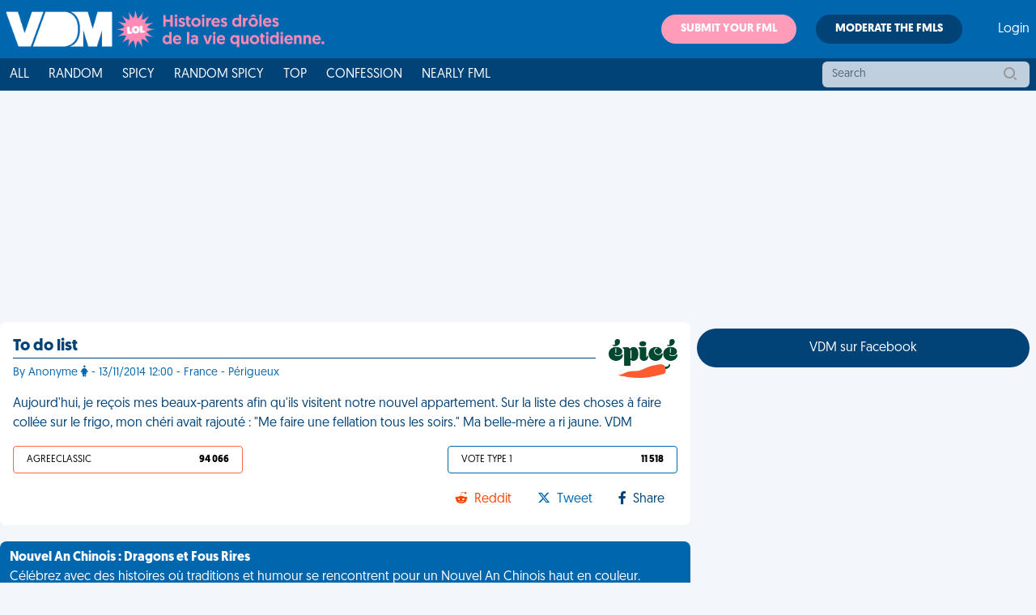

--- FILE ---
content_type: text/html; charset=UTF-8
request_url: https://www.viedemerde.fr/article/aujourd-hui-je-recois-mes-beaux-parents-afin-qu-ils-visitent-notre-nouvel-appartement-sur-la-list_22437.html
body_size: 67
content:
HTTP/1.0 301 Moved Permanently
Cache-Control: no-cache
Date:          Wed, 28 Jan 2026 22:37:09 GMT
Location:      /article/to-do-list_22437.html

<!DOCTYPE html>
<html>
    <head>
        <meta charset="UTF-8" />
        <meta http-equiv="refresh" content="0;url=/article/to-do-list_22437.html" />

        <title>Redirecting to /article/to-do-list_22437.html</title>
    </head>
    <body>
        Redirecting to <a href="/article/to-do-list_22437.html">/article/to-do-list_22437.html</a>.
    </body>
</html>